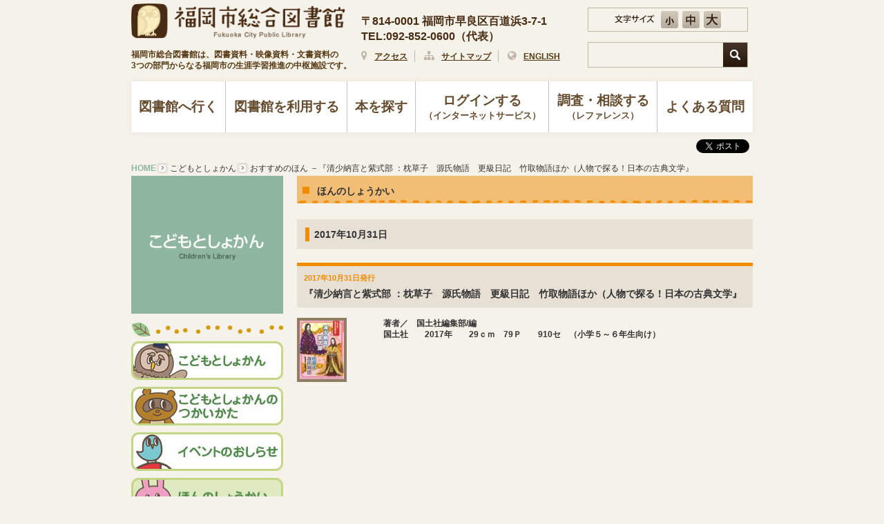

--- FILE ---
content_type: text/html; charset=UTF-8
request_url: https://toshokan.city.fukuoka.lg.jp/recommends/detail/539
body_size: 6264
content:
<!DOCTYPE html PUBLIC "-//W3C//DTD XHTML 1.0 Transitional//EN" "http://www.w3.org/TR/xhtml1/DTD/xhtml1-transitional.dtd">
<html xmlns="http://www.w3.org/1999/xhtml" xml:lang="ja" lang="ja">
<head>
	<meta http-equiv="Content-Type" content="text/html; charset=utf-8" />	<meta http-equiv="Content-Script-Type" content="text/javascript" />
	<meta name="Description" content="福岡市総合図書館のホームページです。福岡市総合図書館は「図書・文書・映像」の3資料部門で構成され、映像ホール（シネラ）、ミニ・シアターも併設。蔵書は約120万冊。インターネットでの蔵書検索が可能。おはなし会などイベント情報も掲載しています。" />
	<meta name="Keywords"    content="福岡市,図書館,総合図書館,OPAC,文書,シネラ,フィルムアーカイヴ,文学館,イベント" />
	<meta http-equiv="Imagetoolbar" content="no" />
	<meta name="robots" content="index,follow" />
	<!--meta http-equiv="X-UA-Compatible" content="IE=EmulateIE7"/-->
	<link href="/favicon.ico" type="image/x-icon" rel="icon" /><link href="/favicon.ico" type="image/x-icon" rel="shortcut icon" />	<title>おすすめのほん －『清少納言と紫式部 ：枕草子　源氏物語　更級日記　竹取物語ほか（人物で探る！日本の古典文学』</title>
	<link rel="stylesheet" type="text/css" href="/css/print.css" media="print" />	<link href="//maxcdn.bootstrapcdn.com/font-awesome/4.5.0/css/font-awesome.min.css" rel="stylesheet">

	<!--Google AJAX Libraries API-->
		<script type="text/javascript" src="https://ajax.googleapis.com/ajax/libs/jquery/1.6.4/jquery.min.js"></script>		<script type="text/javascript" src="/js/jquery-1.3.2.min.js"></script>
	<!--/Google AJAX Libraries API-->
		<link rel="stylesheet" type="text/css" href="/children/children.css" />	
		
	<script type="text/javascript" src="/js/copy.js"></script>	<script type="text/javascript" src="/js/smoothscroll.js"></script>	<script type="text/javascript" src="/js/alphafilter.js"></script>	<!--size-->
		<link rel="alternate stylesheet" type="text/css" href="/css/sizes.css" title="alternate1" />		<link rel="stylesheet" type="text/css" href="/css/sizem.css" title="standard" />		<link rel="alternate stylesheet" type="text/css" href="/css/sizel.css" title="alternate2" />	<!--/size-->
	<script type="text/javascript" src="/js/styleswitcher.js"></script>
		
	
		<!-- Google Tag Manager -->
	<script>(function(w,d,s,l,i){w[l]=w[l]||[];w[l].push({'gtm.start':
	new Date().getTime(),event:'gtm.js'});var f=d.getElementsByTagName(s)[0],
	j=d.createElement(s),dl=l!='dataLayer'?'&l='+l:'';j.async=true;j.src=
	'https://www.googletagmanager.com/gtm.js?id='+i+dl;f.parentNode.insertBefore(j,f);
	})(window,document,'script','dataLayer','GTM-PPTBD6H');</script>
	<!-- End Google Tag Manager -->
			
	
<meta property="og:url"           content="https://toshokan.city.fukuoka.lg.jp/recommends/detail/539" />
<meta property="og:type"          content="website" />
<meta property="og:title"         content="おすすめのほん －『清少納言と紫式部 ：枕草子　源氏物語　更級日記　竹取物語ほか（人物で探る！日本の古典文学』" />
<meta property="og:description"   content="福岡市総合図書館のホームページです。福岡市総合図書館は「図書・文書・映像」の3資料部門で構成され、映像ホール（シネラ）、ミニ・シアターも併設。蔵書は約120万冊。インターネットでの蔵書検索が可能。おはなし会などイベント情報も掲載しています。" />
			<meta property="og:image"         content="https://toshokan.city.fukuoka.lg.jp/img/og.jpg" />
			
	<script src="https://apis.google.com/js/platform.js" async defer>
		{lang: 'ja'}
	</script>
	
	<style type="text/css">
	.error{
		color: red;
		font-weight:bold;
	}
	</style>
</head>
<body>
<!-- Google Tag Manager (noscript) -->
<noscript><iframe src="https://www.googletagmanager.com/ns.html?id=GTM-PPTBD6H"
height="0" width="0" style="display:none;visibility:hidden"></iframe></noscript>
<!-- End Google Tag Manager (noscript) -->

<div id="fb-root"></div>
<script>(function(d, s, id) {
  var js, fjs = d.getElementsByTagName(s)[0];
  if (d.getElementById(id)) return;
  js = d.createElement(s); js.id = id;
  js.src = "//connect.facebook.net/ja_JP/sdk.js#xfbml=1&version=v2.5";
  fjs.parentNode.insertBefore(js, fjs);
}(document, 'script', 'facebook-jssdk'));</script>


<!--container-->
<div class="container clearfix">

<a name="header"></a>

	<!--header-->
	<div class="header">
		<div class="logo">
			<h1><a href="/"><img src="/img/logo.png" alt="福岡市総合図書館" width="310" height="51" /></a></h1>
			<p>福岡市総合図書館は、図書資料・映像資料・文書資料の<br />
				3つの部門からなる福岡市の生涯学習推進の中枢施設です。</p>
		</div>
		<div class="info">
			<p>〒814-0001 福岡市早良区百道浜3-7-1<br />
				TEL:092-852-0600（代表）</p>
			<ul>
				<li><i class="fa fa-map-marker" aria-hidden="true"></i><a href="/spots/index">アクセス</a></li>
				<li><i class="fa fa-sitemap" aria-hidden="true"></i><a href="/sitemaps/">サイトマップ</a></li>
				<li><i class="fa fa-globe" aria-hidden="true"></i><a href="/english/index.htm">ENGLISH</a></li>
			</ul>
		</div>
		<div class="option">
			<dl class="fontSize">
				<dt><a href="#"><img src="/img/top/txt_fontsize.gif" alt="文字サイズ" /></a></dt>
				<dd><a href="javascript:setActiveStyleSheet(&#039;alternate1&#039;);void(0);" title="文字サイズ「小」に切り替えます" 0="1"><img src="/img/top/btn_fonts.jpg" alt="小" class="btn" /></a></dd>
				<dd><a href="javascript:setActiveStyleSheet(&#039;standard&#039;); void(0);" title="文字サイズ「中」に切り替えます" tabindex="7000"><img src="/img/top/btn_fontm.jpg" alt="中" /></a></dd>
				<dd><a href="javascript:setActiveStyleSheet(&#039;alternate2&#039;); void(0);" title="文字サイズ「中」に切り替えます" tabindex="7000"><img src="/img/top/btn_fontl.jpg" alt="大" class="btn" /></a></dd>
			</dl>
			<div class="siteSearch">
				<form name="site_search" method="get" action="/site_searches/">					<input name="keyword" type="text" onfocus="this.style.backgroundImage  = &#039;none&#039;;" value="" id="RecommendKeyword" />					<a href="javascript:document.site_search.submit();"><img src="/img/top/btn_search.jpg" alt="検索" /></a>				</form>			</div>
		</div>
	</div>
	<!--/header-->
	
	<div class="gnav">
		<ul>
			<li class="toggle"> <a ontouchstart="">図書館へ行く</a>
				<div class="menu facility">
					<div class="menu-inner">
						<div class="sab-nav fixHeight clearfix">
							<dl>
								<dt>東区</dt>
								<dd><a href="/spots/detail/8"><img src="/img/menu/pht_facility01.jpg" alt="福岡市東図書館" /><span>福岡市<br />
									東図書館</span></a></dd>
								<dd><a href="/spots/detail/9"><img src="/img/menu/pht_facility02.jpg" alt="福岡市和白図書館" /><span>福岡市<br />
									和白図書館</span></a></dd>
							</dl>
							<dl>
								<dt>博多区</dt>
								<dd><a href="/spots/detail/11"><img src="/img/menu/pht_facility03.jpg" alt="福岡市博多図書館" /><span>福岡市<br />
									博多図書館</span></a></dd>
								<dd><a href="/spots/detail/12"><img src="/img/menu/pht_facility04.jpg" alt="福岡市博多南図書館" /><span>福岡市博多<br />
									南図書館</span></a></dd>
							</dl>
							<dl>
								<dt>中央区</dt>
								<dd><a href="/spots/detail/7"><img src="/img/menu/pht_facility05.jpg" alt="福岡市中央図書館" /><span>福岡市<br />
									中央図書館</span></a></dd>
															</dl>
							<dl>
								<dt>南区</dt>
								<dd><a href="/spots/detail/10"><img src="/img/menu/pht_facility07.jpg" alt="福岡市南図書館" /><span>福岡市<br />
									南図書館</span></a></dd>
							</dl>
							<dl>
								<dt>城南区</dt>
								<dd><a href="/spots/detail/3"><img src="/img/menu/pht_facility08.jpg" alt="福岡市城南図書館" /><span>福岡市<br />
									城南図書館</span></a></dd>
							</dl>
							<dl>
								<dt>早良区</dt>
								<dd><a href="/spots/detail/1"><img src="/img/menu/pht_facility09.jpg" alt="福岡市総合図書館" /><p><span class="main">本 館</span>福岡市<br />
									総合図書館</p></a></dd>
								<dd><a href="/spots/detail/6"><img src="/img/menu/pht_facility10.jpg" alt="福岡市早良図書館" /><span>福岡市<br />
									早良図書館</span></a></dd>
								<dd><a href="/spots/detail/13"><img src="/img/menu/pht_facility13.jpg" alt="福岡市早良南図書館" /><span>福岡市<br />
									早良南図書館</span></a></dd>
							</dl>
							<dl>
								<dt>西区</dt>
								<dd><a href="/spots/detail/5"><img src="/img/menu/pht_facility11.jpg" alt="福岡市西図書館" /><span>福岡市<br />
									西図書館</span></a></dd>
								<dd><a href="/spots/detail/4"><img src="/img/menu/pht_facility12.jpg" alt="福岡市西部図書館" /><span>福岡市<br />
									西部図書館</span></a></dd>
							</dl>
						</div>
					</div>
				</div>
			</li>
			<li><a href="/infos/" target="">図書館を利用する</a></li>
			<li class="toggle"> <a ontouchstart="">本を探す</a>
				<div class="menu search">
					<div class="menu-inner">
						<div class="sab-nav fixHeight clearfix">
							<dl>
								<dt>本を探す (Web OPAC)</dt>
								<dd><a href="https://www.toshokan.city.fukuoka.lg.jp/winj/opac/top.do?lang=ja" target="_blank"><img src="/img/menu/icon_nav01.png" alt="蔵書検索" /><span>蔵書検索</span></a></dd>
								<dd><a href="https://www.toshokan.city.fukuoka.lg.jp/winj/opac/top.do?lang=jh" target="_blank"><img src="/img/menu/icon_nav02.png" alt="ひらがな検索" /><span>ひらがな検索</span></a></dd>
								<dd><a href="https://webai.toshokan.city.fukuoka.lg.jp/home" target="_blank"><img src="/img/menu/icon_nav06.png" alt="蔵書探索AI" /><span>蔵書探索AI</span></a></dd>
								<dd><a href="https://www.toshokan.city.fukuoka.lg.jp/winj/sp/top.do?lang=ja" target="_blank"><img src="/img/menu/icon_nav05.png" alt="スマートフォン版蔵書検索" /><span>スマートフォン版蔵書検索</span></a></dd>
								<dd><a href="https://www.toshokan.city.fukuoka.lg.jp/winj3/opac/search-detail.do?lang=ja" target="_blank"><img src="/img/menu/icon_nav03.png" alt="点字図書館検索" /><span>点字図書館検索</span></a></dd>
								<dd><a href="http://www2.lib.pref.fukuoka.jp/?page_id=75" target="_blank"><img src="/img/menu/icon_nav04.png" alt="福岡県内横断検索" /><span>福岡県内横断検索</span></a></dd>
							</dl>
						</div>
					</div>
				</div>
			</li>
			<li class="toggle"><a ontouchstart="">ログインする<span>（インターネットサービス）</span></a>
				<div class="menu login">
					<div class="menu-inner">
						<div class="sab-nav fixHeight clearfix">
							<dl>
								<dt>ログインする（インターネットサービス）<br>初期パスワードからの変更もこちら</dt>
								<dd><a href="https://www.toshokan.city.fukuoka.lg.jp/winj/opac/login.do?lang=ja&amp;dispatch=/opac/mylibrary.do" target="_blank"><img src="/img/menu/icon_l_nav02.png" alt="ログイン認証（PC）" /><span>ログイン認証（PC）</span></a></dd>
								<dd><a href="https://www.toshokan.city.fukuoka.lg.jp/winj/sp/login.do" target="_blank"><img src="/img/menu/icon_l_nav02.png" alt="ログイン認証（スマホ）" /><span>ログイン認証（スマホ）</span></a></dd>
							</dl>
						</div>
					</div>
				</div>
			</li>
						<li><a href="/references/">調査・相談する<span>（レファレンス）</a></li>
			<li><a href="/faqs/index">よくある質問</a></li>
		</ul>
	</div>


	
	<!--socialBtn-->
	<div class="socialBtn">
		<style type="text/css">
	#___plusone_0 {
		width:65px !important;
	}
</style>
<div class="fb-like" data-href="https://toshokan.city.fukuoka.lg.jp/recommends/detail/539" data-layout="button_count" data-action="like" data-show-faces="false" data-share="false"></div>
	
<a href="https://twitter.com/share" class="twitter-share-button">Tweet</a>
<script>!function(d,s,id){var js,fjs=d.getElementsByTagName(s)[0],p=/^http:/.test(d.location)?'http':'https';if(!d.getElementById(id)){js=d.createElement(s);js.id=id;js.src=p+'://platform.twitter.com/widgets.js';fjs.parentNode.insertBefore(js,fjs);}}(document, 'script', 'twitter-wjs');</script>

	
<span>
<script type="text/javascript" src="//media.line.me/js/line-button.js?v=20140411" ></script>
<script type="text/javascript">
new media_line_me.LineButton({"pc":true,"lang":"ja","type":"a","text":"https://toshokan.city.fukuoka.lg.jp/recommends/detail/539","withUrl":true});
</script>
</span>	</div>
	<!--/social--> 
	

		<!--topicPath-->
	<div id="topicPath" class="clearfix">
		<ul class="clearfix">
			<li id='home'><a href="/">HOME</a></li><li><a href="/spots/children/">こどもとしょかん</a></li><li>おすすめのほん －『清少納言と紫式部 ：枕草子　源氏物語　更級日記　竹取物語ほか（人物で探る！日本の古典文学』</li>		</ul>
	</div><!--/topicPath-->		<!--pageContents-->
<div id="pageContents" class="clearfix">

<!--pageContentsLeft-->
<div id="pageContentsLeft">
	<h1><img src="/img/../children/img/h1.jpg" alt="こどもとしょかん" /></h1>
	<div id="childMenu" class="clearfix">
		<ul>
			<li><a href="/spots/children/"><img src="/img/../children/img/btn01.jpg" alt="こどもとしょかん" class="btn" /></a></li>
			<li><a href="/spots/howto/"><img src="/img/../children/img/btn02.jpg" alt="こどもとしょかんのつかいかた" class="btn" /></a></li>
						<li><a href="/events/search?user_id[3]=1"><img src="/img/../children/img/btn03.jpg" alt="イベントのおしらせ" class="btn" /></a></li>
			

																								<li class="">
						<a href="/spots/recommend/"><img src="/img/../children/img/btn04_current.jpg" alt="ほんのしょうかい" width="220" height="56" /></a>						<ul>
														<li>
							<a href="/spots/recommend/year:2022">2022年</a></li>
														<li>
							<a href="/spots/recommend/year:2021">2021年</a></li>
														<li>
							<a href="/spots/recommend/year:2020">2020年</a></li>
														<li>
							<a href="/spots/recommend/year:2019">2019年</a></li>
														<li>
							<a href="/spots/recommend/year:2018">2018年</a></li>
														<li>
							<a href="/spots/recommend/year:2017">2017年</a></li>
														<li>
							<a href="/spots/recommend/year:2016">2016年</a></li>
														<li>
							<a href="/spots/recommend/year:2015">2015年</a></li>
														<li>
							<a href="/spots/recommend/year:2014">2014年</a></li>
														<li>
							<a href="/spots/recommend/year:2013">2013年</a></li>
														<li>
							<a href="/spots/recommend/year:2012">2012年</a></li>
														<li class="foot">
							<a href="/spots/recommend/year:2011">2011年</a></li>
													</ul>
					</li>
									
				<li><a href="/publications/backnumber/type:3"><img src="/img/../children/img/btn05.jpg" alt="こどもとしょかんからのおたより" class="btn" /></a></li>

				<li>
					<a href="/model_children/"><img src="/img/../children/img/btn06.jpg" alt="モデル児童図書目録" class="btn" /></a>				</li>

				<li>
					<a href="https://opac.toshokan.city.fukuoka.lg.jp/licsxp-opac/WOpacEsSchCmpdDispAction.do?moveToGamenId=esschcmpd&amp;lang=kids" target="_blank"><img src="/img/../children/img/btn07.jpg" alt="ほんをさがす" class="btn" /></a>				</li>
			</ul>
	</div>
</div>
<!--/pageContentsLeft-->

<!--pageContentsRight-->
<div id="pageContentsRight">

<div class="hlChildlen02 clearfix clear">
<h3>ほんのしょうかい</h3>
</div>
			<h2 class="hlPattern01 mT20 ">
		<span class="bdLeftColorSub">2017年10月31日</span>
		</h2>
		<!--issue-->
		<div class="issue clear books">
		<div class="hlPattern04 mT20 bdTopColor">
		<span class="mainColor">2017年10月31日発行</span>
		<h2>
			『清少納言と紫式部 ：枕草子　源氏物語　更級日記　竹取物語ほか（人物で探る！日本の古典文学』		</h2>
		</div>
		<!--wrapper-->
		<div class="wrapper clearfix">
		<div class="photo">
							<img src="/getImage.php?src=./files/Recommend/Recommend_539_filename.jpg&width=113&height=85" alt="『清少納言と紫式部 ：枕草子　源氏物語　更級日記　竹取物語ほか（人物で探る！日本の古典文学』" />					</div>
		<!--txt-->
		<div class="txt">
		<p><strong>

		著者／　国土社編集部/編<br />

					国土社　　2017年　　29ｃｍ　79Ｐ　　910セ　（小学５～６年生向け）		
		</strong></p>
			<p class="mT20">
							</p>
					</div>
		<!--/txt-->
		</div>
		<!--/wrapper-->
	</div>
	<!--/issue-->

	
</div>
<!--/pageContentsRight-->

<!--childrenFoot-->
<div id="childrenFoot mT10"></div>
<!--/childrenFoot-->

</div>
<!--/pageContents-->

	<p id="pageTop">
		<a href="#header"><img src="/img/btn_pagetop.gif" alt="このページの先頭へ" /></a>	</p>
</div>
<!--/container-->

<!--footer-->
<div id="footer">
	

<div class="bannerArea">
	<ul class="clearfix">
					<li>
			<a href="https://www.city.fukuoka.lg.jp/kyoiku-iinkai/library-unei/business/toshokan_bannerkoukokubosyuu.html" onclick="other(75); return false;" rel="nofollow"><img src="/getImage.php?src=./files/Ad/Ad_75_image.png&width=140&height=46" alt="バナー広告募集中" width="140" height="46" /></a>		</li>
		
				<li>
			<a href="https://www.city.fukuoka.lg.jp/kyoiku-iinkai/library-unei/business/toshokan_bannerkoukokubosyuu.html" onclick="other(74); return false;" rel="nofollow"><img src="/getImage.php?src=./files/Ad/Ad_74_image.png&width=140&height=46" alt="バナー広告募集中" width="140" height="46" /></a>		</li>
		
				<li>
			<a href="https://www.city.fukuoka.lg.jp/kyoiku-iinkai/library-unei/business/toshokan_bannerkoukokubosyuu.html" onclick="other(73); return false;" rel="nofollow"><img src="/getImage.php?src=./files/Ad/Ad_73_image.png&width=140&height=46" alt="バナー広告募集中" width="140" height="46" /></a>		</li>
		
				<li>
			<a href="https://www.city.fukuoka.lg.jp/kyoiku-iinkai/library-unei/business/toshokan_bannerkoukokubosyuu.html" onclick="other(72); return false;" rel="nofollow"><img src="/getImage.php?src=./files/Ad/Ad_72_image.png&width=140&height=46" alt="バナー広告募集中" width="140" height="46" /></a>		</li>
		
				<li class="last">
			<a href="https://www.city.fukuoka.lg.jp/shishi/" onclick="other(71); return false;" rel="nofollow"><img src="/getImage.php?src=./files/Ad/Ad_71_image.png&width=140&height=46" alt="新修 福岡市史" width="140" height="46" /></a>		</li>
					</ul>
			<ul class="clearfix">
		
				<li>
			<a href="https://www.hakataza.co.jp/" onclick="other(70); return false;" rel="nofollow"><img src="/getImage.php?src=./files/Ad/Ad_70_image.png&width=140&height=46" alt="博多座" width="140" height="46" /></a>		</li>
		
				<li>
			<a href="https://zoo.city.fukuoka.lg.jp/" onclick="other(67); return false;" rel="nofollow"><img src="/getImage.php?src=./files/Ad/Ad_67_image.jpg&width=140&height=46" alt="福岡市動植物園" width="140" height="46" /></a>		</li>
		
				<li>
			<a href="https://www.fukuoka-art-museum.jp/" onclick="other(68); return false;" rel="nofollow"><img src="/getImage.php?src=./files/Ad/Ad_68_image.jpg&width=140&height=46" alt="福岡市美術館" width="140" height="46" /></a>		</li>
		
				<li>
			<a href="https://www.fukuokacity-kagakukan.jp/" onclick="other(66); return false;" rel="nofollow"><img src="/getImage.php?src=./files/Ad/Ad_66_image.png&width=140&height=46" alt="福岡市科学館" width="140" height="46" /></a>		</li>
		
				<li class="last">
			<a href="https://museum.city.fukuoka.jp/" onclick="other(65); return false;" rel="nofollow"><img src="/getImage.php?src=./files/Ad/Ad_65_image.jpg&width=140&height=46" alt="福岡市博物館" width="140" height="46" /></a>		</li>
					</ul>
			<ul class="clearfix">
		
						
	</ul>
</div>
	<div class="footerIn">
		<address>
			福岡市総合図書館<br />
			〒814-0001 福岡市早良区百道浜3-7-1<br />
			TEL:092-852-0600（代表）
		</address>
		<p class="copyright">当ホームぺージ内の画像、文言の無断使用はご遠慮ください。<br />
		  (C) 2026 Copyright Fukuoka City Public Library. All right reserved.</p>
	</div>
<!--/footerInfo-->

</div>
<!--/footer-->



<script type="text/javascript" src="/js/fixHeight.js"></script>
</body>
</html>


--- FILE ---
content_type: text/css
request_url: https://toshokan.city.fukuoka.lg.jp/children/children.css
body_size: 2852
content:
@charset "utf-8";
/* CSS Document */
@import url("../css/common.css");



#pageContents #pageContentsRight .hlPattern01 .bdLeftColorSub{ border-left-color: #F18B00;}　

.childrenFoot{
	background-image: url(img/bg_foot.jpg);
	height: 230px;
	clear:both;
	background-repeat: no-repeat;
	background-position: center 20px;
	padding-top:20px;
	clear:both;
}


.hlPattern02{
	background-color: #C1D682;
	padding: 0.8em;
	font-size:1.2em;
}

.hlPattern02 span{
	font-weight: bold;
	padding-left: 1.2em;
	background-image: url(img/maincolor.gif);
	background-position: left 5px;
	background-repeat: no-repeat;
}

.hlPattern02Btn {
	background-color: #C1D682;
}

.section {
	margin: 20px 0;
}

.section .leftBox {
	float: left;
	display: inline;
	margin-right: 15px;
	border: 4px solid #D2D2D2;
}


.flowerList li{
	background-image: url(img/img_flower.gif);
	background-repeat: no-repeat;
	background-position:0px 10px;
	padding: 10px 10px 10px 30px;
}


/* ------libraryList---- */	

#libraryList dl {
	width: 130px;
	float: left;
	display: inline;
	margin-right: 2px;
}

#libraryList dl.last {
	margin-right: 0;
}

#libraryList dt {
	font-weight: bold;
	background-color: #E6E0D5;
	padding: 3px 0 3px 10px;
}

#libraryList dd {
	background: url(../img/arrow02.gif) no-repeat left 5px;
	margin-top: 5px;
	margin-bottom: 5px;
	padding-left: 10px;
	margin-left: 5px;
}

#libraryInner {
	margin: 10px 0;
}

#libraryList #boxBottom {
	width: 393px;
}

#libraryList #boxBottom .item01 {
	float: left;
	display: inline;
}

#libraryList #boxBottom .item02 {
	float: right;
	display: inline;
}

#childMenu ul li{ margin-bottom:10px;}
#childMenu{
	background-image: url(img/btn_foot.jpg);
	background-repeat: no-repeat;
	background-position: left bottom;
	padding-bottom:40px;
}

#childMenu ul{
	background-image: url(img/btn_head.jpg);
	background-repeat: no-repeat;
	background-position: 0px 5px;
	padding-top:40px;
}

#childMenu li.foot a{
	background-image: url(img/bg_tree02.gif);}
	
	
#childMenu ul ul{
	background-image: none;
	padding-top:0px;
}

#childMenu li li{
	margin-bottom:0px;
}
*html #childMenu li li{
	margin-bottom:0px;
	background-color:#093;
}

#childMenu li li a{
	background-image: url(img/bg_menu01.gif);
	padding: 10px 5px 10px 30px;
	background-position:0px  top;
	display:block;
	zoom: 1;
}

#childMenu li li a:hover{
	background-image: url(img/bg_menu01_on.gif);
	background-position:0px  top;
}	
	

#childMenu li li a.current{
	background-image: url(img/bg_menu01_on.gif);
	background-position:0px  top;
}	

#childMenu li li.foot a{
	background-image: url(img/bg_menu02.gif);
	padding: 10px 5px 10px 30px;
	background-position:0px bottom;
	background-repeat:no-repeat;
	display:block;}
	
#childMenu li li.foot a:hover{
	background-image: url(img/bg_menu02_on.gif);
	background-position:0px bottom;
}	
		
#childMenu li li.foot a.current{
	background-image: url(img/bg_menu02_on.gif);
	background-position:0px bottom;
}	
	　
　
#childMenureMenu{ margin:0;}

#childMenu li img{ vertical-align:middle;}

#childrenTitle{
	background-image: url(img/bg_head.jpg);
	height: 280px;
	padding: 70px  20px  20px 20px;
	background-repeat: no-repeat;
}

#childrenTitle p{

	margin-top:20px;
}
#childrenTitle{
	background-image: url(img/bg_head.jpg);
	background-repeat: no-repeat;
}

/* --------------------------------------------------

pageTop

-------------------------------------------------- */

.pageTopIn{
	clear:both;
	text-align:right;
	font-size:0.8em;
	margin:20px 0;
}
.howLeft{ 
   width:310px;
   float:left;
   margin-right:35px;}
.howRight{ 
   width:310px;
   float:left;}
   
.howLeft h3,.howRight h3{
	padding:10px 0;
	margin-bottom:20px;
	background-color: #A7C2B1;
}
#howtoTitle{
	background-image: url(img/bg_howto.gif);
	background-repeat: no-repeat;
	position:relative;
	height:600px;
	text-align:left;
}
#howtoTitle #p01{
	position: absolute;
	top:37px;
	right: 386px;
}

#howtoTitle #p02{
	position: absolute;
	top:18px;
	right: 145px;
}


#howtoTitle #p03{
	position: absolute;
	top:172px;
	right: 26px;
}


#howtoTitle #p04{
	position: absolute;
	top:222px;
	right: 250px;
}

#howtoTitle #p05{
	position: absolute;
	top:297px;
	right: 450px;
}

#howtoTitle #p06{
	position: absolute;
	top:424px;
	right: 287px;
}


#howtoTitle #p07{
	position: absolute;
	top:365px;
	right: 20px;
}

.hlChildlen01{
	padding: 0.8em 0.4em 0.8em 0.8em;
	font-size:1.2em;
	background-image: url(img/bg01.jpg);
	background-repeat: no-repeat;
	background-position: 0px 0px;
}

.hlChildlen01 h3{
	font-weight: bold;
	padding-left: 1.2em;
	background-position: left 5px;
	background-repeat: no-repeat;
	float:left;
}


.hlChildlen02{
	padding: 0.8em 0.4em 0.8em 0.8em;
	font-size:1.2em;
	background-image: url(img/bg02.jpg);
	background-repeat: no-repeat;
	background-position: 0px 0px;
}

.hlChildlen02 h3{
	font-weight: bold;
	padding-left: 1.2em;
	background-position: left 5px;
	background-repeat: no-repeat;
	float:left;
}



.hlChildlen03{
	padding: 0.8em 0.4em 0.8em 0.8em;
	font-size:1.2em;
	background-image: url(img/bg03.jpg);
	background-repeat: no-repeat;
	background-position: 0px 0px;
}

.hlChildlen03 h3{
	font-weight: bold;
	padding-left: 1.2em;
	background-position: left 5px;
	background-repeat: no-repeat;
	float:left;
}


.hlChildlen04{
	padding: 0.8em 0.4em 0.8em 0.8em;
	font-size:1.2em;
	background-image: url(img/bg04.jpg);
	background-repeat: no-repeat;
	background-position: 0px 0px;
}

.hlChildlen04 h2{
	font-weight: bold;
	padding-left: 1.2em;
	background-position: left 5px;
	background-repeat: no-repeat;
	float:left;
}


.hlChildlen05{
	padding: 0.8em 0.4em 0.8em 0.8em;
	font-size:1.2em;
	background-image: url(img/bg04.jpg);
	background-repeat: no-repeat;
	background-position: 0px 0px;
}

.hlChildlen05 h3{
	font-weight: bold;
	padding-left: 1.2em;
	background-position: left 5px;
	background-repeat: no-repeat;
	float:left;
}

.btnBack{
	width:70px;
	float:right;
	text-align:right;
}

.event .bdLeftColor{ border-left-color:#E37F7F;}


#books .mainColor{ color:#F18B00;}
#books .bdTopColor{ border-top-color:#F18B00;}
#books .btnDetail{ text-align:right; margin-top:10px;}

#news .mainColor{ color:#5AACDD;}
#news .bdTopColor{ border-top-color:#5AACDD;}

.books .mainColor{ color:#F18B00;}
.books .bdTopColor{ border-top-color:#F18B00;}
.books .btnDetail{ text-align:right; margin-top:10px;}
 
 
/* ------tableBase---- */	

.tableBase table,table.tableBase{
	border-collapse: collapse;
	border-top-width: 1px;
	border-left-width: 1px;
	border-top-style: solid;
	border-left-style: solid;
	border-top-color: #D88132;
	border-left-color: #D88132;
	width: 100%;
	clear:both;
}

.tableBase th{
	background-color: #E2B856;
	padding: 8px;
	text-align: center;
	background-image: url(../img/dot02.gif);
	background-repeat: no-repeat;
	background-position: bottom;
	font-weight:  bold;
	border-right-width: 1px;
	border-bottom-width: 1px;
	border-right-style: solid;
	border-bottom-style: solid;
	border-right-color: #D88132;
	border-bottom-color: #D88132;
	color: #462B13;	
}

.tableBase th.w100{
	width: 100px;
}
.tableBase th.sub{
	padding: 8px;
	background-repeat: no-repeat;
	background-position: bottom;
	border-right-width: 1px;
	border-bottom-width: 1px;
	border-right-style: solid;
	border-bottom-style: solid;
	border-right-color: #D88132;
	border-bottom-color: #D88132;
	background-color: #F3F0EA;
	color: #462B13;
}


.tableBase td{
	background-repeat: no-repeat;
	background-position: bottom;
	border-right-width: 1px;
	border-bottom-width: 1px;
	border-right-style: solid;
	border-bottom-style: solid;
	border-right-color: #D88132;
	border-bottom-color: #D88132;
	background-color: #FAF9F4;
	padding-top: 15px;
	padding-right: 8px;
	padding-bottom: 15px;
	padding-left: 8px;
}

/* ------issue---- */	

.issue{

}

.issue .hlPattern04 h3 {
	font-size: 1.2em;
}
	
.issue .photo{
	float:left;
	margin-right:25px;
	width:100px;
}

.issue .photo img{
	padding:4px;
	background:#8F7C65;
}


.issueLeft,
.issueReft{
	width:310px;
	margin-bottom:3px;
	padding-top:10px;
	float:left;
	display:inline;
	border-bottom:#CABB7E dotted 2px;
	padding-bottom:10px;
}

.issueLeft p,
.issueReft p{
	width:145px;
	float:left;
}

.issue .wrapper {
	margin-top: 15px;
	padding-bottom:5px;
	
}

.issue .wrapper .txt{
	width:530px;
	float:left;

}

.issue .wrapper .txt p{

word-wrap: break-word; 
overflow:hidden;
}

.issueLeft .btnDetail,
.issueReft .btnDetail{
	text-align:right;
	margin-top:5px;
}

.issueLeft{
	background:url(../img/bg_line2.gif) repeat-y right top;
	border-bottom:#CABB7E dotted 2px;
	padding-right:20px;
}


.issueReft{
	border-bottom:#CABB7E dotted 2px;
	padding-left:20px;
}

.pdf {
	background: url(img/icon_down.gif) left top no-repeat;
	padding-left: 15px;
	margin-top: 15px;
	float: left;
	display: inline;
}

.pdf a:link,
.pdf a:visited,
.pdf a:hover,
.pdf a:active {
	color: #9E7226;
	font-weight: bold;
}

.pdf02 {
	background: url(img/icon_down.gif) left top no-repeat;
	padding-left: 15px;
	margin-top: 15px;
	float: right;
	display: inline;
}

.pdf02 a:link,
.pdf02 a:visited,
.pdf02 a:hover,
.pdf02 a:active {
	color: #5AACDD;
	font-weight: bold;
}

/* --------------------------------------------------

paging 

-------------------------------------------------- */
.paging{
	text-align:right;
	clear: both;
	border-bottom: none;
	padding-bottom: 10px;
	padding-top: 10px;
}


.paging a {
	padding: 2px 5px 2px 5px;
	margin: 2px;
	border: 1px solid #9E7227;
	text-decoration: none;
	color: #DD2861;
}

.paging a:link,
.paging a:visited {
	border: 1px solid #9E7227;
	color: #9E7227;
	text-decoration: none;
}


.paging a:hover,
.paging a:active {
	border: 1px solid #9E7227;
	color: #9E7227;
	text-decoration: none;
}
.paging .current {
	padding: 2px 5px 2px 5px;
	margin: 2px;
	border: 1px solid #9E7227;
	background-color: #9E7227;
	color: #FFFFFF;
}

.paging a:link.disabled,
.paging a:link.next{
	border: none;
	color: #9E7227;
	text-decoration: none;
	font-weight: bold;
}
	
.paging a:visited.disabled,
.paging a:visited.next{
	border: none;
	color: #9E7227;
	text-decoration: none;
	font-weight: bold;
}

.paging a:hover.disabled,
.paging a:hover.next{
	border: none;
	color: #9E7227;
	text-decoration: none;
}

/* --------------------------------------------------

model

-------------------------------------------------- */

.columnRight,.columnLeft{
	padding-bottom:20px;
	padding-top:20px;
	border-bottom:2px dotted #CABB7E;}


.columnLeft .mainImg{
	float:left;
	display: inline;
	margin-right: 15px;
	border: 4px solid #D2D2D2;}
	
.columnRight .mainImg{
	float:right;
	display: inline;
	margin-left: 15px;
	border: 4px solid #D2D2D2;}
	
.txtArea,.columnRight .mainImg,.columnLeft .mainImg{
	margin-bottom:15px;}
	

.columnRight .relation,.columnLeft .relation{ clear:both;}	

/* --------------------------------------------------

parts

-------------------------------------------------- */


.relation .link{background-image: url(img/icon_link.gif);}
.relation .data{background-image: url(img/icon_file.gif);}

.subRelation{
	padding-top:10px;
	padding-left:5px;}
	
.subRelation li {
	background-repeat: no-repeat;
	padding-left: 25px;
	padding-bottom:5px;
	background-position: left top;
}
.subRelation .link, .subRelation .data {
	background-repeat: no-repeat;
	padding-left: 25px;
}
.relation .dotImg {
	background-image: url(../img/icon_dotimg.gif);
}
	
.subRelation .link{background-image: url(img/icon_link02.gif);}
.subRelation .data{background-image: url(img/icon_file02.gif);}

.event .mainColor{
	color:#E37F7F!important;
　}

.mainColor,
.mainColor a,
.mainColor a:visited,
#topicPath #home a
{ color:#8FB69E;}　　


.mainColor a:active,
.mainColor a:hover,
#topicPath #home a:active,
#topicPath #home a:hover{
	color:#566E5F;　　
}

.baseMenu .current,.baseMenu a:hover {background-color: #566E5F;}
.bdTopColor{ border-top-color: #8FB69E;}
.bdLeftColor{ border-left-color: #8FB69E;}　　




--- FILE ---
content_type: text/css
request_url: https://toshokan.city.fukuoka.lg.jp/css/sizem.css
body_size: 2
content:
@charset "utf-8";
/* CSS Document */

body{
	font-size: 75%;
}


--- FILE ---
content_type: text/css
request_url: https://toshokan.city.fukuoka.lg.jp/css/print.css
body_size: 164
content:
@charset "utf-8";
/* CSS Document */

#header,#nav,#pageContentsLeft,#footer,#topicPath,.paging,#gMenu,#headerMenu,#commonHeader,#megamenu,#pageTop{ display:none;}
#pageContents{zoom:90%;}


.googleMap{
	padding:0px;
	background-color: inherit;
}

#pageContentsRight{
	padding-top:20px;
	
}

.backpage {
	display:none;
}


.eventDetail .section .leftBox {
    _height:230px;
}